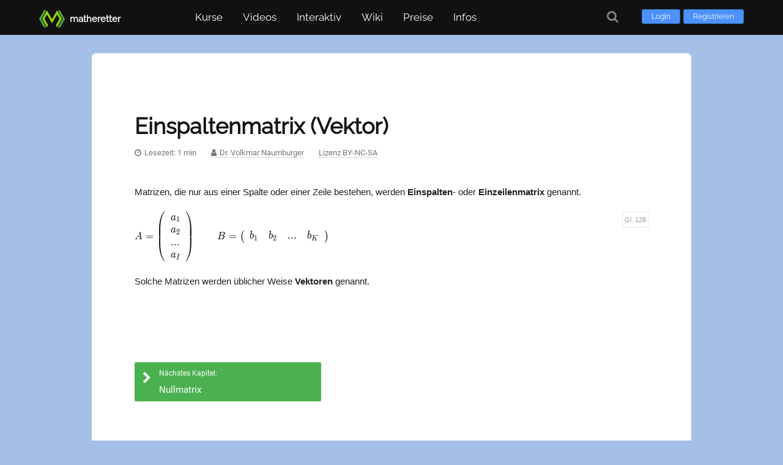

--- FILE ---
content_type: text/html; charset=UTF-8
request_url: https://www.matheretter.de/wiki/einspaltenmatrix
body_size: 3216
content:
<!DOCTYPE html>
<html lang="de">
	<head>
		<meta charset="utf-8">
		<meta name="viewport" content="width=device-width, initial-scale=1">
		<meta name="description" content="">
		<meta name="author" content="Matheretter">
		<meta name="robots" content="index,follow">

		<title>Einspaltenmatrix (Vektor) - Matheretter</title>

		<link rel="canonical" href="https://www.matheretter.de/wiki/einspaltenmatrix">

		
		<link rel="apple-touch-icon" sizes="180x180" href="/img/favicons/apple-touch-icon.png">
		<link rel="icon" type="image/png" sizes="32x32" href="/img/favicons/favicon-32x32.png">
		<link rel="icon" type="image/png" sizes="16x16" href="/img/favicons/favicon-16x16.png">
		<link rel="manifest" href="/img/favicons/site.webmanifest">
		<link rel="mask-icon" href="/img/favicons/safari-pinned-tab.svg" color="#5bbad5">
		<link rel="shortcut icon" href="/img/favicons/favicon.ico">
		<meta name="msapplication-TileColor" content="#da532c">
		<meta name="msapplication-config" content="/img/favicons/browserconfig.xml">
		<meta name="theme-color" content="#ffffff">
	
		<link href="/fonts/font-awesome.min.css" rel="stylesheet">
		<script src="/js/jquery/3.5.1/jquery.min.js"></script>
		<link rel="preload" href="/fonts/raleway-v17-latin-regular.woff2" as="font" crossorigin="anonymous">
	
	<link href="/css/styles.min.css?v=1.1173" rel="stylesheet" media="all">
	<script src="/js/matheretter.min.js?v=1.1173"></script>

		
	</head>

	<body class="page-wiki-einspaltenmatrix wipage parentid-455 isvisitor" id="pageid-2898">

		<header>
			
	<div id="header-wrapper">
		<div id="header">
		
			<a class="logolink" href="/" aria-hidden="true">
				<img src="/img/logo/logo.svg" alt="Logo">
				<div class="logolabel">
					<p>matheretter</p>
				</div>
			</a>


			<div class="loginHold">
				<a class="loginButton" href="/login?to=wiki%2Feinspaltenmatrix">Login</a>
				<a class="loginButton" href="/user/register">Registrieren</a>
			</div>
	
			<button class="hamburger hamburger--squeeze mainmenu-toggle visible-mobile" type="button" aria-label="Öffne Menü">
				<span class="hamburger-box">
					<span class="hamburger-inner"></span>
				</span>
			</button>

			<div id="menu">

				<nav class="nav-menu">
					<ul id="nav">

						<li class="menu-courses">
							<a href="/kurse" aria-haspopup="true">Kurse</a>
							
		<ul>
			<li>
				<a href="/kurse">Grundkurse</a>
			</li>
			<li>
				<a href="/kora">Kompetenzraster</a>
			</li>
			
		</ul>

						</li>
						
						<li class="menu-videos">
							<a href="/mathe-videos" aria-haspopup="true">Videos</a>
							<ul>
								<li>
									<a href="/mathe-videos">Alle Videos</a>
								</li>
								<li>
									<a href="/kapitel">Kapitel finden</a>
								</li>
							</ul>
						</li>

						<li class="menu-interaktiv">
							<a role="button" aria-haspopup="true">Interaktiv</a>
							<ul>
								<li class="menu-rechner">
									<a href="/rechner">Rechner</a>
								</li>
								<li class="menu-programme">
									<a href="/mathe-programme">Lernprogramme</a>
								</li>
								<li class="menu-tests">
									<a href="/lerncheck">Lernchecks</a>
								</li>
								<li class="menu-aufgaben">
									<a href="/ab">Arbeitsblätter</a>
								</li>
							</ul>
						</li>

						<li class="menu-wiki">
							<a href="/wiki" aria-haspopup="true">Wiki</a>
							<ul>
								<li>
									<a href="/wiki">Nach Themen</a>
								</li>
								<li>
									<a href="/wiki/alphabetisch">Alphabetisch</a>
								</li>
							</ul>
						</li>

					<li class="menu-premium">
						<a href="/preise">Preise</a>
					</li>
		
						<li class="menu-infos">
							<a role="button" aria-haspopup="true">Infos</a>
							<ul>
								<li><a href="/about">Über Matheretter</a></li>
								<li><a href="/tutorial">Lernen mit Matheretter</a></li>
								
								
								
								<li><a href="/kontakt">Kontakt</a></li>
							</ul>
						</li>

					</ul>
				</nav>
			</div>

	<a class="search-button tooltipN" title="Suche" href="/suche" aria-label="Suche"><i class="fa fa-search fa-lg" aria-hidden="true"></i></a>

	</div>

	</div>

		</header>

		<div id="outer-wrapper">
			<div id="main-content">

				

				<article itemscope itemtype="https://schema.org/Article">
					
					
	<h1 class="post-title">
		<a itemprop="url" href="/wiki/einspaltenmatrix"><span itemprop="headline">Einspaltenmatrix (Vektor)</span></a>
	</h1>


					<div class="contentwrap wikipage">

						
						
						
		<p class="article-metas">
			<span id="readingtime" class="tooltipN" title="Geschätzte Lesezeit ist 1 Minute">Lesezeit: 1 min</span>
			<span itemprop="author" itemscope itemtype="https://schema.org/Person"><span class="author-wrap tooltipN" title="Autor des Artikels"><a itemprop="url" href="https://advanced-games-physics.goip.de/Inhalt.html" class="author" target="_blank"><span itemprop="name">Dr. Volkmar Naumburger</span></a></span></span>
			<span><a href="https://creativecommons.org/licenses/by-nc-sa/4.0/deed.de" target="_blank">Lizenz BY-NC-SA</a></span>
		</p>


						

						<div itemprop="articleBody">
							
							<p>
	Matrizen, die nur aus einer Spalte oder einer Zeile bestehen, 
	werden <strong>Einspalten</strong>- oder <strong>Einzeilenmatrix</strong> genannt.
</p>
<p>
	<!-- Gl. 4-7 -->
	\(
	A = \left(
	{\begin{array}{cc}
	{ {a_1} }
	\\
	{ {a_2} }
	\\
	{...}
	\\
	{ {a_I} }
	\end{array} }
	\right)
	\qquad
	B = \left(
	{\begin{array}{cc}{ {b_1} }&amp;{ {b_2} } 
	\quad {...} \quad 
	{ {b_K} }\end{array} }
	\right)
	\)
	<a href="#g128" id="g128" class="equanchor">Gl. 128</a>
</p>
<p>
	Solche Matrizen werden üblicher Weise <strong>Vektoren</strong> genannt.
</p>

							
							<meta itemprop="image" content="/img/thumbs/wiki-einspaltenmatrix.jpg">
							
						</div>
						
						

						
						
						

					</div>

				</article>

				
				<div class="nextchapter-wrap"> 
						<nav>
							<a class="lesson-next" href="/wiki/nullmatrix" rel="next">
								<span>Nächstes Kapitel:</span>
								<span>Nullmatrix</span>
							</a>
					</nav>
				</div>
				<br>
			
			<div class="navlist-btm-wrap">
				<h2>
					Kapitelübersicht:
				</h2>
				<ol class="navlist-btm">
					<li><a href="/wiki/matrizen">Was sind Matrizen</a></li><li><a href="/wiki/matrix-wert">Wert einer Matrix</a></li><li><a href="/wiki/matrix-spur">Spur einer Matrix</a></li><li><a href="/wiki/matrix-rang">Rang einer Matrix</a></li><li><a href="/wiki/einspaltenmatrix" class="isrecent">Einspaltenmatrix (Vektor)</a></li><li><a href="/wiki/nullmatrix">Nullmatrix</a></li><li><a href="/wiki/einheitsmatrix">Einheitsmatrix</a></li><li><a href="/wiki/matrizen-rechenregeln">Rechenregeln für Matrizen</a></li><li><a href="/wiki/matrizen-gleichheit">Gleichheit von Matrizen</a></li><li><a href="/wiki/multiplikation-matrix-skalar">Multiplikation Matrix mit Skalar</a></li><li><a href="/wiki/matrizen-addition-subtraktion">Addition und Subtraktion von Matrizen</a></li><li><a href="/wiki/diagonalmatrix">Diagonalmatrix</a></li><li><a href="/wiki/matrix-transponierung">Transponierung einer Matrix</a></li><li><a href="/wiki/matrizen-symmetrie-antisymmetrie">Symmetrie und Antisymmetrie von Matrizen</a></li><li><a href="/wiki/matrizenmultiplikation">Matrizenmultiplikation</a></li><li><a href="/wiki/multiplikation-matrix-spaltenvektor">Multiplikation Matrix mit Spaltenvektor</a></li><li><a href="/wiki/multiplikation-beliebiger-matrizen">Multiplikation beliebiger Matrizen</a></li><li><a href="/wiki/verkettung-matrizenmultiplikationen">Verkettung von Matrizenmultiplikationen</a></li><li><a href="/wiki/matrizenmultiplikation-rechenregeln">Rechenregeln für Matrizenmultiplikation</a></li><li><a href="/wiki/matrizenmultiplikation-sonderfalle">Sonderfälle der Matrizenmultiplikation</a></li><li><a href="/wiki/zeilenvektor-mal-spaltenvektor">Zeilenvektor mal Spaltenvektor</a></li><li><a href="/wiki/spaltenvektor-mal-zeilenvektor">Spaltenvektor mal Zeilenvektor</a></li><li><a href="/wiki/multiplikation-matrix-einheitsmatrix">Multiplikation einer Matrix mit der Einheitsmatrix</a></li><li><a href="/wiki/transponiertes-matrizenprodukt">Transponiertes Matrizenprodukt</a></li><li><a href="/wiki/besondere-matrizen">Matrizen mit besonderen Eigenschaften</a></li><li><a href="/wiki/orthogonale-matrizen">Orthogonale Matrizen</a></li><li><a href="/wiki/dreiecksmatrizen">Dreiecksmatrizen</a></li><li><a href="/wiki/vertauschungsmatrix">Vertauschungsmatrix</a></li><li><a href="/wiki/inverse-matrix">Inverse Matrix</a></li><li><a href="/wiki/inverse-matrix-berechnung">Berechnung der inversen Matrix</a></li><li><a href="/wiki/inverse-matrix-gauss-jordan">Inverse Matrix mit Gauß-Jordan-Algorithmus berechnen</a></li><li><a href="/wiki/inverse-matrizen-rechenregeln">Rechenregeln für inverse Matrizen</a></li><li><a href="/wiki/matrizen-anwendungen">Anwendungen der Matrizenrechnung</a></li><li><a href="/wiki/matrizen-losen-gleichungssysteme">Matrizen zum Lösen von Gleichungssystemen</a></li><li><a href="/wiki/geometrische-transformationen-matrizen">Geometrische Transformationen mit Matrizen</a></li><li><a href="/wiki/transformationen-2d-matrizen">Transformationen in 2D mit Matrizen</a></li><li><a href="/wiki/homogene-koordinaten">Homogene Koordinaten</a></li><li><a href="/wiki/inverse-transformationen">Inverse Transformationen</a></li><li><a href="/wiki/3d-transformationen">3D-Transformationen</a></li><li><a href="/wiki/betrachtung-3d-objekte">Betrachtung von 3D-Objekten</a></li><li><a href="/wiki/eigenvektoren-eigenwerte">Eigenvektoren und Eigenwerte</a></li><li><a href="/wiki/eigenvektoren">Eigenvektoren (Vielfache)</a></li><li><a href="/wiki/eigenvektoren-eigenwerte-eigenschaften">Eigenschaften von Eigenvektoren und Eigenwerten</a></li><li><a href="/wiki/matrizen-von-eigenvektoren-eigenwerten">Matrizen von Eigenvektoren und Eigenwerten</a></li><li><a href="/wiki/symmetrische-matrix">Symmetrische Matrix</a></li><li><a href="/wiki/kanonische-form-symmetrischer-matrizen">Kanonische Form symmetrischer Matrizen</a></li><li><a href="/wiki/eigenvektor-eigenwert-geometrische-deutung">Geometrische Deutung von Eigenvektor und Eigenwert</a></li><li><a href="/wiki/singularwertzerlegung">Singulärwertzerlegung</a></li><li><a href="/wiki/vektoren-lineare-algebra">Vektoren - Einführung und Definition</a></li><li><a href="/wiki/vektoren-darstellung">Darstellung von Vektoren</a></li><li><a href="/wiki/vektoren-rechnen">Rechnen mit Vektoren</a></li><li><a href="/wiki/vektoraddition-lineare-algebra">Addition und Subtraktion von Vektoren</a></li><li><a href="/wiki/produkte-von-vektoren">Produkte von Vektoren</a></li><li><a href="/wiki/skalarprodukt">Skalarprodukt</a></li><li><a href="/wiki/skalarprodukte-rechenregeln">Rechenregeln für Skalarprodukte</a></li><li><a href="/wiki/skalarprodukt-eigenschaften">Eigenschaften des Skalarproduktes</a></li><li><a href="/wiki/vektorprodukt">Vektorprodukt (Kreuzprodukt)</a></li><li><a href="/wiki/vektorprodukte-rechenregeln">Rechenregeln für Vektorprodukte</a></li><li><a href="/wiki/vektorprodukt-eigenschaften">Eigenschaften des Vektorproduktes</a></li><li><a href="/wiki/zusammenhang-skalarprodukt-vektorprodukt">Zusammenhang von Skalar- und Vektorprodukt</a></li><li><a href="/wiki/spatprodukt">Spatprodukt</a></li><li><a href="/wiki/vektoren-anwendungen">Anwendungen von Vektoren</a></li><li><a href="/wiki/parameterdarstellung-punkt-richtungs-gleichung">Parameterdarstellung der Punkt-Richtungs-Gleichung</a></li><li><a href="/wiki/normale-einer-geraden">Normale einer Geraden</a></li><li><a href="/wiki/normale-einer-ebene">Normale einer Ebene</a></li><li><a href="/wiki/ebenengleichungen-parameterdarstellung">Ebenengleichungen</a></li><li><a href="/wiki/abstand-punkt-gerade">Abstand Punkt-Gerade</a></li><li><a href="/wiki/abstand-punkt-ebene">Abstand Punkt-Ebene</a></li>
				</ol>
			</div>

				
				
<div class="siblinglist-wrap wikinav">
	<ul class="siblinglisthead">
		<li class="listheading sidebar-empty" data-url="/cache/cache-wiki-sidebar">
			<input id="wikiquicksearch" type="search" placeholder="Suche im Wiki …" aria-label="Suche im Wiki">
		</li>
	</ul>
</div>


				<div style="clear:both;"></div>

			</div> <!-- main-content -->
		</div> <!-- outer-wrapper -->

		
	<footer>
		<div id="footerbar-wrap">
			<div id="footerbar">

				<div id="credits">
					<p>
						<a href="/agb">AGB</a>
						<a href="/datenschutz">Datenschutz</a> 
						<a href="/faq">FAQ</a> 
						<a href="/impressum">Impressum</a> 
						<a href="/kontakt">Kontakt</a> 
						<a href="/about">Über uns</a> 
					</p>

					<p class="endnotice">
						Made with ❤ by Matheretter
					</p>

				</div>
			</div>
		</div>

		<p class="mrcopyright-print">
			Made with ❤ by Matheretter
		</p>
	</footer>

	<div id="return-to-top"></div>
	

		

	</body>
</html>

--- FILE ---
content_type: image/svg+xml
request_url: https://www.matheretter.de/img/logo/logo.svg
body_size: 737
content:
<?xml version="1.0" encoding="UTF-8" standalone="no"?>
<!-- Creator: CorelDRAW X7 -->

<svg
   xmlns:dc="http://purl.org/dc/elements/1.1/"
   xmlns:cc="http://creativecommons.org/ns#"
   xmlns:rdf="http://www.w3.org/1999/02/22-rdf-syntax-ns#"
   xmlns:svg="http://www.w3.org/2000/svg"
   xmlns="http://www.w3.org/2000/svg"
   xmlns:sodipodi="http://sodipodi.sourceforge.net/DTD/sodipodi-0.dtd"
   xmlns:inkscape="http://www.inkscape.org/namespaces/inkscape"
   xml:space="preserve"
   width="152.73"
   height="102.78"
   version="1.1"
   style="fill-rule:evenodd"
   viewBox="0 0 1697 1142"
   id="svg2985"
   inkscape:version="0.48.4 r9939"
   sodipodi:docname="logo.svg"><metadata
   id="metadata3003"><rdf:RDF><cc:Work
       rdf:about=""><dc:format>image/svg+xml</dc:format><dc:type
         rdf:resource="http://purl.org/dc/dcmitype/StillImage" /></cc:Work></rdf:RDF></metadata><sodipodi:namedview
   pagecolor="#ffffff"
   bordercolor="#666666"
   borderopacity="1"
   objecttolerance="10"
   gridtolerance="10"
   guidetolerance="10"
   inkscape:pageopacity="0"
   inkscape:pageshadow="2"
   inkscape:window-width="1920"
   inkscape:window-height="1017"
   id="namedview3001"
   showgrid="false"
   fit-margin-top="0"
   fit-margin-left="0"
   fit-margin-right="0"
   fit-margin-bottom="0"
   inkscape:zoom="0.83838384"
   inkscape:cx="47.88"
   inkscape:cy="-201.15"
   inkscape:window-x="1912"
   inkscape:window-y="-8"
   inkscape:window-maximized="1"
   inkscape:current-layer="Layer_x0020_1" />
 <defs
   id="defs2987">
  <style
   type="text/css"
   id="style2989">
   
    .fil0 {fill:#292828}
    .fil2 {fill:#4BAE4F}
    .fil1 {fill:#96D406}
   
  </style>
 </defs>
 <g
   id="Layer_x0020_1"
   transform="translate(-3718,-2123)">
  <metadata
   id="CorelCorpID_0Corel-Layer" />
  
  <polygon
   class="fil1"
   points="4313,3107 4070,2686 4234,2402 4566,2977 4898,2402 5063,2686 4820,3107 4897,3241 5217,2686 4897,2132 4566,2705 4236,2132 3916,2686 4236,3241 "
   id="polygon2995"
   style="fill:#96d406" />
  <polygon
   class="fil2"
   points="3718,2686 4043,3250 4183,3250 3858,2686 4183,2123 4043,2123 "
   id="polygon2997"
   style="fill:#4bae4f" />
  <polygon
   class="fil2"
   points="5089,3265 5415,2702 5089,2138 4949,2138 5275,2702 4949,3265 "
   id="polygon2999"
   style="fill:#4bae4f" />
 </g>
</svg>